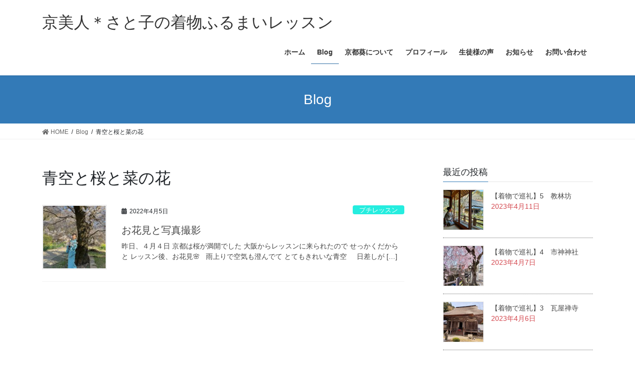

--- FILE ---
content_type: text/html; charset=UTF-8
request_url: http://shigusa.kyotoaoi.net/tag/%E9%9D%92%E7%A9%BA%E3%81%A8%E6%A1%9C%E3%81%A8%E8%8F%9C%E3%81%AE%E8%8A%B1/
body_size: 13119
content:
<!DOCTYPE html>
<html lang="ja">
<head>
<meta charset="utf-8">
<meta http-equiv="X-UA-Compatible" content="IE=edge">
<meta name="viewport" content="width=device-width, initial-scale=1">
<title>青空と桜と菜の花 | 京美人＊さと子の着物ふるまいレッスン</title>
<meta name='robots' content='max-image-preview:large' />
<link rel="alternate" type="application/rss+xml" title="京美人＊さと子の着物ふるまいレッスン &raquo; フィード" href="http://shigusa.kyotoaoi.net/feed/" />
<link rel="alternate" type="application/rss+xml" title="京美人＊さと子の着物ふるまいレッスン &raquo; コメントフィード" href="http://shigusa.kyotoaoi.net/comments/feed/" />
<link rel="alternate" type="application/rss+xml" title="京美人＊さと子の着物ふるまいレッスン &raquo; 青空と桜と菜の花 タグのフィード" href="http://shigusa.kyotoaoi.net/tag/%e9%9d%92%e7%a9%ba%e3%81%a8%e6%a1%9c%e3%81%a8%e8%8f%9c%e3%81%ae%e8%8a%b1/feed/" />
<meta name="description" content="青空と桜と菜の花 について 京美人＊さと子の着物ふるまいレッスン 身体の芯から整えて美しいふるまいを" /><style id='wp-img-auto-sizes-contain-inline-css' type='text/css'>
img:is([sizes=auto i],[sizes^="auto," i]){contain-intrinsic-size:3000px 1500px}
/*# sourceURL=wp-img-auto-sizes-contain-inline-css */
</style>
<link rel='stylesheet' id='vkExUnit_common_style-css' href='http://shigusa.kyotoaoi.net/wp-content/plugins/vk-all-in-one-expansion-unit/assets/css/vkExUnit_style.css?ver=9.37.0.0' type='text/css' media='all' />
<style id='vkExUnit_common_style-inline-css' type='text/css'>
:root {--ver_page_top_button_url:url(http://shigusa.kyotoaoi.net/wp-content/plugins/vk-all-in-one-expansion-unit/assets/images/to-top-btn-icon.svg);}@font-face {font-weight: normal;font-style: normal;font-family: "vk_sns";src: url("http://shigusa.kyotoaoi.net/wp-content/plugins/vk-all-in-one-expansion-unit/inc/sns/icons/fonts/vk_sns.eot?-bq20cj");src: url("http://shigusa.kyotoaoi.net/wp-content/plugins/vk-all-in-one-expansion-unit/inc/sns/icons/fonts/vk_sns.eot?#iefix-bq20cj") format("embedded-opentype"),url("http://shigusa.kyotoaoi.net/wp-content/plugins/vk-all-in-one-expansion-unit/inc/sns/icons/fonts/vk_sns.woff?-bq20cj") format("woff"),url("http://shigusa.kyotoaoi.net/wp-content/plugins/vk-all-in-one-expansion-unit/inc/sns/icons/fonts/vk_sns.ttf?-bq20cj") format("truetype"),url("http://shigusa.kyotoaoi.net/wp-content/plugins/vk-all-in-one-expansion-unit/inc/sns/icons/fonts/vk_sns.svg?-bq20cj#vk_sns") format("svg");}
/*# sourceURL=vkExUnit_common_style-inline-css */
</style>
<style id='wp-emoji-styles-inline-css' type='text/css'>

	img.wp-smiley, img.emoji {
		display: inline !important;
		border: none !important;
		box-shadow: none !important;
		height: 1em !important;
		width: 1em !important;
		margin: 0 0.07em !important;
		vertical-align: -0.1em !important;
		background: none !important;
		padding: 0 !important;
	}
/*# sourceURL=wp-emoji-styles-inline-css */
</style>
<style id='wp-block-library-inline-css' type='text/css'>
:root{--wp-block-synced-color:#7a00df;--wp-block-synced-color--rgb:122,0,223;--wp-bound-block-color:var(--wp-block-synced-color);--wp-editor-canvas-background:#ddd;--wp-admin-theme-color:#007cba;--wp-admin-theme-color--rgb:0,124,186;--wp-admin-theme-color-darker-10:#006ba1;--wp-admin-theme-color-darker-10--rgb:0,107,160.5;--wp-admin-theme-color-darker-20:#005a87;--wp-admin-theme-color-darker-20--rgb:0,90,135;--wp-admin-border-width-focus:2px}@media (min-resolution:192dpi){:root{--wp-admin-border-width-focus:1.5px}}.wp-element-button{cursor:pointer}:root .has-very-light-gray-background-color{background-color:#eee}:root .has-very-dark-gray-background-color{background-color:#313131}:root .has-very-light-gray-color{color:#eee}:root .has-very-dark-gray-color{color:#313131}:root .has-vivid-green-cyan-to-vivid-cyan-blue-gradient-background{background:linear-gradient(135deg,#00d084,#0693e3)}:root .has-purple-crush-gradient-background{background:linear-gradient(135deg,#34e2e4,#4721fb 50%,#ab1dfe)}:root .has-hazy-dawn-gradient-background{background:linear-gradient(135deg,#faaca8,#dad0ec)}:root .has-subdued-olive-gradient-background{background:linear-gradient(135deg,#fafae1,#67a671)}:root .has-atomic-cream-gradient-background{background:linear-gradient(135deg,#fdd79a,#004a59)}:root .has-nightshade-gradient-background{background:linear-gradient(135deg,#330968,#31cdcf)}:root .has-midnight-gradient-background{background:linear-gradient(135deg,#020381,#2874fc)}:root{--wp--preset--font-size--normal:16px;--wp--preset--font-size--huge:42px}.has-regular-font-size{font-size:1em}.has-larger-font-size{font-size:2.625em}.has-normal-font-size{font-size:var(--wp--preset--font-size--normal)}.has-huge-font-size{font-size:var(--wp--preset--font-size--huge)}.has-text-align-center{text-align:center}.has-text-align-left{text-align:left}.has-text-align-right{text-align:right}.has-fit-text{white-space:nowrap!important}#end-resizable-editor-section{display:none}.aligncenter{clear:both}.items-justified-left{justify-content:flex-start}.items-justified-center{justify-content:center}.items-justified-right{justify-content:flex-end}.items-justified-space-between{justify-content:space-between}.screen-reader-text{border:0;clip-path:inset(50%);height:1px;margin:-1px;overflow:hidden;padding:0;position:absolute;width:1px;word-wrap:normal!important}.screen-reader-text:focus{background-color:#ddd;clip-path:none;color:#444;display:block;font-size:1em;height:auto;left:5px;line-height:normal;padding:15px 23px 14px;text-decoration:none;top:5px;width:auto;z-index:100000}html :where(.has-border-color){border-style:solid}html :where([style*=border-top-color]){border-top-style:solid}html :where([style*=border-right-color]){border-right-style:solid}html :where([style*=border-bottom-color]){border-bottom-style:solid}html :where([style*=border-left-color]){border-left-style:solid}html :where([style*=border-width]){border-style:solid}html :where([style*=border-top-width]){border-top-style:solid}html :where([style*=border-right-width]){border-right-style:solid}html :where([style*=border-bottom-width]){border-bottom-style:solid}html :where([style*=border-left-width]){border-left-style:solid}html :where(img[class*=wp-image-]){height:auto;max-width:100%}:where(figure){margin:0 0 1em}html :where(.is-position-sticky){--wp-admin--admin-bar--position-offset:var(--wp-admin--admin-bar--height,0px)}@media screen and (max-width:600px){html :where(.is-position-sticky){--wp-admin--admin-bar--position-offset:0px}}

/*# sourceURL=wp-block-library-inline-css */
</style><style id='global-styles-inline-css' type='text/css'>
:root{--wp--preset--aspect-ratio--square: 1;--wp--preset--aspect-ratio--4-3: 4/3;--wp--preset--aspect-ratio--3-4: 3/4;--wp--preset--aspect-ratio--3-2: 3/2;--wp--preset--aspect-ratio--2-3: 2/3;--wp--preset--aspect-ratio--16-9: 16/9;--wp--preset--aspect-ratio--9-16: 9/16;--wp--preset--color--black: #000000;--wp--preset--color--cyan-bluish-gray: #abb8c3;--wp--preset--color--white: #ffffff;--wp--preset--color--pale-pink: #f78da7;--wp--preset--color--vivid-red: #cf2e2e;--wp--preset--color--luminous-vivid-orange: #ff6900;--wp--preset--color--luminous-vivid-amber: #fcb900;--wp--preset--color--light-green-cyan: #7bdcb5;--wp--preset--color--vivid-green-cyan: #00d084;--wp--preset--color--pale-cyan-blue: #8ed1fc;--wp--preset--color--vivid-cyan-blue: #0693e3;--wp--preset--color--vivid-purple: #9b51e0;--wp--preset--gradient--vivid-cyan-blue-to-vivid-purple: linear-gradient(135deg,rgb(6,147,227) 0%,rgb(155,81,224) 100%);--wp--preset--gradient--light-green-cyan-to-vivid-green-cyan: linear-gradient(135deg,rgb(122,220,180) 0%,rgb(0,208,130) 100%);--wp--preset--gradient--luminous-vivid-amber-to-luminous-vivid-orange: linear-gradient(135deg,rgb(252,185,0) 0%,rgb(255,105,0) 100%);--wp--preset--gradient--luminous-vivid-orange-to-vivid-red: linear-gradient(135deg,rgb(255,105,0) 0%,rgb(207,46,46) 100%);--wp--preset--gradient--very-light-gray-to-cyan-bluish-gray: linear-gradient(135deg,rgb(238,238,238) 0%,rgb(169,184,195) 100%);--wp--preset--gradient--cool-to-warm-spectrum: linear-gradient(135deg,rgb(74,234,220) 0%,rgb(151,120,209) 20%,rgb(207,42,186) 40%,rgb(238,44,130) 60%,rgb(251,105,98) 80%,rgb(254,248,76) 100%);--wp--preset--gradient--blush-light-purple: linear-gradient(135deg,rgb(255,206,236) 0%,rgb(152,150,240) 100%);--wp--preset--gradient--blush-bordeaux: linear-gradient(135deg,rgb(254,205,165) 0%,rgb(254,45,45) 50%,rgb(107,0,62) 100%);--wp--preset--gradient--luminous-dusk: linear-gradient(135deg,rgb(255,203,112) 0%,rgb(199,81,192) 50%,rgb(65,88,208) 100%);--wp--preset--gradient--pale-ocean: linear-gradient(135deg,rgb(255,245,203) 0%,rgb(182,227,212) 50%,rgb(51,167,181) 100%);--wp--preset--gradient--electric-grass: linear-gradient(135deg,rgb(202,248,128) 0%,rgb(113,206,126) 100%);--wp--preset--gradient--midnight: linear-gradient(135deg,rgb(2,3,129) 0%,rgb(40,116,252) 100%);--wp--preset--font-size--small: 13px;--wp--preset--font-size--medium: 20px;--wp--preset--font-size--large: 36px;--wp--preset--font-size--x-large: 42px;--wp--preset--spacing--20: 0.44rem;--wp--preset--spacing--30: 0.67rem;--wp--preset--spacing--40: 1rem;--wp--preset--spacing--50: 1.5rem;--wp--preset--spacing--60: 2.25rem;--wp--preset--spacing--70: 3.38rem;--wp--preset--spacing--80: 5.06rem;--wp--preset--shadow--natural: 6px 6px 9px rgba(0, 0, 0, 0.2);--wp--preset--shadow--deep: 12px 12px 50px rgba(0, 0, 0, 0.4);--wp--preset--shadow--sharp: 6px 6px 0px rgba(0, 0, 0, 0.2);--wp--preset--shadow--outlined: 6px 6px 0px -3px rgb(255, 255, 255), 6px 6px rgb(0, 0, 0);--wp--preset--shadow--crisp: 6px 6px 0px rgb(0, 0, 0);}:where(.is-layout-flex){gap: 0.5em;}:where(.is-layout-grid){gap: 0.5em;}body .is-layout-flex{display: flex;}.is-layout-flex{flex-wrap: wrap;align-items: center;}.is-layout-flex > :is(*, div){margin: 0;}body .is-layout-grid{display: grid;}.is-layout-grid > :is(*, div){margin: 0;}:where(.wp-block-columns.is-layout-flex){gap: 2em;}:where(.wp-block-columns.is-layout-grid){gap: 2em;}:where(.wp-block-post-template.is-layout-flex){gap: 1.25em;}:where(.wp-block-post-template.is-layout-grid){gap: 1.25em;}.has-black-color{color: var(--wp--preset--color--black) !important;}.has-cyan-bluish-gray-color{color: var(--wp--preset--color--cyan-bluish-gray) !important;}.has-white-color{color: var(--wp--preset--color--white) !important;}.has-pale-pink-color{color: var(--wp--preset--color--pale-pink) !important;}.has-vivid-red-color{color: var(--wp--preset--color--vivid-red) !important;}.has-luminous-vivid-orange-color{color: var(--wp--preset--color--luminous-vivid-orange) !important;}.has-luminous-vivid-amber-color{color: var(--wp--preset--color--luminous-vivid-amber) !important;}.has-light-green-cyan-color{color: var(--wp--preset--color--light-green-cyan) !important;}.has-vivid-green-cyan-color{color: var(--wp--preset--color--vivid-green-cyan) !important;}.has-pale-cyan-blue-color{color: var(--wp--preset--color--pale-cyan-blue) !important;}.has-vivid-cyan-blue-color{color: var(--wp--preset--color--vivid-cyan-blue) !important;}.has-vivid-purple-color{color: var(--wp--preset--color--vivid-purple) !important;}.has-black-background-color{background-color: var(--wp--preset--color--black) !important;}.has-cyan-bluish-gray-background-color{background-color: var(--wp--preset--color--cyan-bluish-gray) !important;}.has-white-background-color{background-color: var(--wp--preset--color--white) !important;}.has-pale-pink-background-color{background-color: var(--wp--preset--color--pale-pink) !important;}.has-vivid-red-background-color{background-color: var(--wp--preset--color--vivid-red) !important;}.has-luminous-vivid-orange-background-color{background-color: var(--wp--preset--color--luminous-vivid-orange) !important;}.has-luminous-vivid-amber-background-color{background-color: var(--wp--preset--color--luminous-vivid-amber) !important;}.has-light-green-cyan-background-color{background-color: var(--wp--preset--color--light-green-cyan) !important;}.has-vivid-green-cyan-background-color{background-color: var(--wp--preset--color--vivid-green-cyan) !important;}.has-pale-cyan-blue-background-color{background-color: var(--wp--preset--color--pale-cyan-blue) !important;}.has-vivid-cyan-blue-background-color{background-color: var(--wp--preset--color--vivid-cyan-blue) !important;}.has-vivid-purple-background-color{background-color: var(--wp--preset--color--vivid-purple) !important;}.has-black-border-color{border-color: var(--wp--preset--color--black) !important;}.has-cyan-bluish-gray-border-color{border-color: var(--wp--preset--color--cyan-bluish-gray) !important;}.has-white-border-color{border-color: var(--wp--preset--color--white) !important;}.has-pale-pink-border-color{border-color: var(--wp--preset--color--pale-pink) !important;}.has-vivid-red-border-color{border-color: var(--wp--preset--color--vivid-red) !important;}.has-luminous-vivid-orange-border-color{border-color: var(--wp--preset--color--luminous-vivid-orange) !important;}.has-luminous-vivid-amber-border-color{border-color: var(--wp--preset--color--luminous-vivid-amber) !important;}.has-light-green-cyan-border-color{border-color: var(--wp--preset--color--light-green-cyan) !important;}.has-vivid-green-cyan-border-color{border-color: var(--wp--preset--color--vivid-green-cyan) !important;}.has-pale-cyan-blue-border-color{border-color: var(--wp--preset--color--pale-cyan-blue) !important;}.has-vivid-cyan-blue-border-color{border-color: var(--wp--preset--color--vivid-cyan-blue) !important;}.has-vivid-purple-border-color{border-color: var(--wp--preset--color--vivid-purple) !important;}.has-vivid-cyan-blue-to-vivid-purple-gradient-background{background: var(--wp--preset--gradient--vivid-cyan-blue-to-vivid-purple) !important;}.has-light-green-cyan-to-vivid-green-cyan-gradient-background{background: var(--wp--preset--gradient--light-green-cyan-to-vivid-green-cyan) !important;}.has-luminous-vivid-amber-to-luminous-vivid-orange-gradient-background{background: var(--wp--preset--gradient--luminous-vivid-amber-to-luminous-vivid-orange) !important;}.has-luminous-vivid-orange-to-vivid-red-gradient-background{background: var(--wp--preset--gradient--luminous-vivid-orange-to-vivid-red) !important;}.has-very-light-gray-to-cyan-bluish-gray-gradient-background{background: var(--wp--preset--gradient--very-light-gray-to-cyan-bluish-gray) !important;}.has-cool-to-warm-spectrum-gradient-background{background: var(--wp--preset--gradient--cool-to-warm-spectrum) !important;}.has-blush-light-purple-gradient-background{background: var(--wp--preset--gradient--blush-light-purple) !important;}.has-blush-bordeaux-gradient-background{background: var(--wp--preset--gradient--blush-bordeaux) !important;}.has-luminous-dusk-gradient-background{background: var(--wp--preset--gradient--luminous-dusk) !important;}.has-pale-ocean-gradient-background{background: var(--wp--preset--gradient--pale-ocean) !important;}.has-electric-grass-gradient-background{background: var(--wp--preset--gradient--electric-grass) !important;}.has-midnight-gradient-background{background: var(--wp--preset--gradient--midnight) !important;}.has-small-font-size{font-size: var(--wp--preset--font-size--small) !important;}.has-medium-font-size{font-size: var(--wp--preset--font-size--medium) !important;}.has-large-font-size{font-size: var(--wp--preset--font-size--large) !important;}.has-x-large-font-size{font-size: var(--wp--preset--font-size--x-large) !important;}
/*# sourceURL=global-styles-inline-css */
</style>

<style id='classic-theme-styles-inline-css' type='text/css'>
/*! This file is auto-generated */
.wp-block-button__link{color:#fff;background-color:#32373c;border-radius:9999px;box-shadow:none;text-decoration:none;padding:calc(.667em + 2px) calc(1.333em + 2px);font-size:1.125em}.wp-block-file__button{background:#32373c;color:#fff;text-decoration:none}
/*# sourceURL=/wp-includes/css/classic-themes.min.css */
</style>
<link rel='stylesheet' id='bootstrap-4-style-css' href='http://shigusa.kyotoaoi.net/wp-content/themes/lightning/library/bootstrap-4/css/bootstrap.min.css?ver=4.5.0' type='text/css' media='all' />
<link rel='stylesheet' id='lightning-common-style-css' href='http://shigusa.kyotoaoi.net/wp-content/themes/lightning/assets/css/common.css?ver=13.5.4' type='text/css' media='all' />
<style id='lightning-common-style-inline-css' type='text/css'>
/* vk-mobile-nav */:root {--vk-mobile-nav-menu-btn-bg-src: url("http://shigusa.kyotoaoi.net/wp-content/themes/lightning/inc/vk-mobile-nav/package//images/vk-menu-btn-black.svg");--vk-mobile-nav-menu-btn-close-bg-src: url("http://shigusa.kyotoaoi.net/wp-content/themes/lightning/inc/vk-mobile-nav/package//images/vk-menu-close-black.svg");--vk-menu-acc-icon-open-black-bg-src: url("http://shigusa.kyotoaoi.net/wp-content/themes/lightning/inc/vk-mobile-nav/package//images/vk-menu-acc-icon-open-black.svg");--vk-menu-acc-icon-open-white-bg-src: url("http://shigusa.kyotoaoi.net/wp-content/themes/lightning/inc/vk-mobile-nav/package//images/vk-menu-acc-icon-open-white.svg");--vk-menu-acc-icon-close-black-bg-src: url("http://shigusa.kyotoaoi.net/wp-content/themes/lightning/inc/vk-mobile-nav/package//images/vk-menu-close-black.svg");--vk-menu-acc-icon-close-white-bg-src: url("http://shigusa.kyotoaoi.net/wp-content/themes/lightning/inc/vk-mobile-nav/package//images/vk-menu-close-white.svg");}
/*# sourceURL=lightning-common-style-inline-css */
</style>
<link rel='stylesheet' id='lightning-design-style-css' href='http://shigusa.kyotoaoi.net/wp-content/themes/lightning/design-skin/origin2/css/style.css?ver=13.5.4' type='text/css' media='all' />
<style id='lightning-design-style-inline-css' type='text/css'>
a { color:#337ab7; }
.tagcloud a:before { font-family: "Font Awesome 5 Free";content: "\f02b";font-weight: bold; }
.media .media-body .media-heading a:hover { color:; }@media (min-width: 768px){.gMenu > li:before,.gMenu > li.menu-item-has-children::after { border-bottom-color: }.gMenu li li { background-color: }.gMenu li li a:hover { background-color:; }} /* @media (min-width: 768px) */.page-header { background-color:; }h2,.mainSection-title { border-top-color:; }h3:after,.subSection-title:after { border-bottom-color:; }ul.page-numbers li span.page-numbers.current,.page-link dl .post-page-numbers.current { background-color:; }.pager li > a { border-color:;color:;}.pager li > a:hover { background-color:;color:#fff;}.siteFooter { border-top-color:; }dt { border-left-color:; }:root {--g_nav_main_acc_icon_open_url:url(http://shigusa.kyotoaoi.net/wp-content/themes/lightning/inc/vk-mobile-nav/package/images/vk-menu-acc-icon-open-black.svg);--g_nav_main_acc_icon_close_url: url(http://shigusa.kyotoaoi.net/wp-content/themes/lightning/inc/vk-mobile-nav/package/images/vk-menu-close-black.svg);--g_nav_sub_acc_icon_open_url: url(http://shigusa.kyotoaoi.net/wp-content/themes/lightning/inc/vk-mobile-nav/package/images/vk-menu-acc-icon-open-white.svg);--g_nav_sub_acc_icon_close_url: url(http://shigusa.kyotoaoi.net/wp-content/themes/lightning/inc/vk-mobile-nav/package/images/vk-menu-close-white.svg);}
/*# sourceURL=lightning-design-style-inline-css */
</style>
<link rel='stylesheet' id='vk-blocks-build-css-css' href='http://shigusa.kyotoaoi.net/wp-content/plugins/vk-all-in-one-expansion-unit/inc/vk-blocks/package/build/block-build.css?ver=0.38.6' type='text/css' media='all' />
<link rel='stylesheet' id='lightning-theme-style-css' href='http://shigusa.kyotoaoi.net/wp-content/themes/lightning/style.css?ver=13.5.4' type='text/css' media='all' />
<style id='lightning-theme-style-inline-css' type='text/css'>

			.prBlock_icon_outer { border:1px solid #337ab7; }
			.prBlock_icon { color:#337ab7; }
		
/*# sourceURL=lightning-theme-style-inline-css */
</style>
<link rel='stylesheet' id='vk-font-awesome-css' href='http://shigusa.kyotoaoi.net/wp-content/themes/lightning/inc/font-awesome/package/versions/5/css/all.min.css?ver=5.13.0' type='text/css' media='all' />
            <style type="text/css">
                .scrollup-button {
                    display: none;
                    position: fixed;
                    z-index: 1000;
                    padding: 8px;
                    cursor: pointer;
                    bottom: 20px;
                    right: 20px;
                    background-color: #494949;
                    border-radius: 0;
                    -webkit-animation: display 0.5s;
                    animation: display 0.5s;
                }

                .scrollup-button .scrollup-svg-icon {
                    display: block;
                    overflow: hidden;
                    fill: #ac42b2;
                }

                .scrollup-button:hover {
                    background-color: #494949;
                }

                .scrollup-button:hover .scrollup-svg-icon {
                    fill: #ffffff;
                }
            </style>
			<script type="text/javascript" src="http://shigusa.kyotoaoi.net/wp-includes/js/jquery/jquery.min.js?ver=3.7.1" id="jquery-core-js"></script>
<script type="text/javascript" src="http://shigusa.kyotoaoi.net/wp-includes/js/jquery/jquery-migrate.min.js?ver=3.4.1" id="jquery-migrate-js"></script>
<link rel="https://api.w.org/" href="http://shigusa.kyotoaoi.net/wp-json/" /><link rel="alternate" title="JSON" type="application/json" href="http://shigusa.kyotoaoi.net/wp-json/wp/v2/tags/2419" /><link rel="EditURI" type="application/rsd+xml" title="RSD" href="http://shigusa.kyotoaoi.net/xmlrpc.php?rsd" />
<meta name="generator" content="WordPress 6.9" />
    <script type="text/javascript">
    (function(){
            var t = function(){
                window._pt_sp_2 = [];
                _pt_sp_2.push('setAccount,73e34168');
                var _protocol = (("https:" == document.location.protocol) ? " https://" : " http://");
                (function() {
                    var atag = document.createElement('script'); atag.type = 'text/javascript'; atag.async = true;
                    atag.src = _protocol + 'js.ptengine.com/pta.js';
                    var stag = document.createElement('script'); stag.type = 'text/javascript'; stag.async = true;
                    stag.src = _protocol + 'js.ptengine.com/pts.js';
                    var s = document.getElementsByTagName('script')[0]; 
                    s.parentNode.insertBefore(atag, s);s.parentNode.insertBefore(stag, s);
                })();
            }
            if(window.attachEvent){
                window.attachEvent("onload",t);
            }else if(window.addEventListener){
                window.addEventListener("load",t,false);
            }else{
                t();
            }
        })();
    </script>
<style id="lightning-color-custom-for-plugins" type="text/css">/* ltg theme common */.color_key_bg,.color_key_bg_hover:hover{background-color: #337ab7;}.color_key_txt,.color_key_txt_hover:hover{color: #337ab7;}.color_key_border,.color_key_border_hover:hover{border-color: #337ab7;}.color_key_dark_bg,.color_key_dark_bg_hover:hover{background-color: #2e6da4;}.color_key_dark_txt,.color_key_dark_txt_hover:hover{color: #2e6da4;}.color_key_dark_border,.color_key_dark_border_hover:hover{border-color: #2e6da4;}</style><!-- [ VK All in One Expansion Unit OGP ] -->
<meta property="og:site_name" content="京美人＊さと子の着物ふるまいレッスン" />
<meta property="og:url" content="http://shigusa.kyotoaoi.net/04/05/hoge-142/" />
<meta property="og:title" content="青空と桜と菜の花 | 京美人＊さと子の着物ふるまいレッスン" />
<meta property="og:description" content="青空と桜と菜の花 について 京美人＊さと子の着物ふるまいレッスン 身体の芯から整えて美しいふるまいを" />
<meta property="og:type" content="article" />
<!-- [ / VK All in One Expansion Unit OGP ] -->
<!-- [ VK All in One Expansion Unit twitter card ] -->
<meta name="twitter:card" content="summary_large_image">
<meta name="twitter:description" content="青空と桜と菜の花 について 京美人＊さと子の着物ふるまいレッスン 身体の芯から整えて美しいふるまいを">
<meta name="twitter:title" content="青空と桜と菜の花 | 京美人＊さと子の着物ふるまいレッスン">
<meta name="twitter:url" content="http://shigusa.kyotoaoi.net/04/05/hoge-142/">
	<meta name="twitter:domain" content="shigusa.kyotoaoi.net">
	<!-- [ / VK All in One Expansion Unit twitter card ] -->
	
</head>
<body class="archive tag tag-2419 wp-theme-lightning post-type-post sidebar-fix sidebar-fix-priority-top bootstrap4 device-pc fa_v5_css">
<a class="skip-link screen-reader-text" href="#main">コンテンツへスキップ</a>
<a class="skip-link screen-reader-text" href="#vk-mobile-nav">ナビゲーションに移動</a>
<header class="siteHeader">
		<div class="container siteHeadContainer">
		<div class="navbar-header">
						<p class="navbar-brand siteHeader_logo">
			<a href="http://shigusa.kyotoaoi.net/">
				<span>京美人＊さと子の着物ふるまいレッスン</span>
			</a>
			</p>
								</div>

		<div id="gMenu_outer" class="gMenu_outer"><nav class="menu-%e3%83%98%e3%83%83%e3%83%80%e3%83%bc-container"><ul id="menu-%e3%83%98%e3%83%83%e3%83%80%e3%83%bc" class="menu gMenu vk-menu-acc"><li id="menu-item-4681" class="menu-item menu-item-type-custom menu-item-object-custom menu-item-home"><a href="http://shigusa.kyotoaoi.net/"><strong class="gMenu_name">ホーム</strong></a></li>
<li id="menu-item-4665" class="menu-item menu-item-type-post_type menu-item-object-page current_page_parent current-menu-ancestor"><a href="http://shigusa.kyotoaoi.net/blog/"><strong class="gMenu_name">Blog</strong></a></li>
<li id="menu-item-4660" class="menu-item menu-item-type-post_type menu-item-object-page"><a href="http://shigusa.kyotoaoi.net/%e3%81%97%e3%81%90%e3%81%95%e7%be%8e%e4%ba%ba%e4%ba%ac%e9%83%bd%e8%91%b5%e3%81%ab%e3%81%a4%e3%81%84%e3%81%a6/"><strong class="gMenu_name">京都葵について</strong></a></li>
<li id="menu-item-4659" class="menu-item menu-item-type-post_type menu-item-object-page"><a href="http://shigusa.kyotoaoi.net/%e8%ac%9b%e5%b8%ab%e3%83%97%e3%83%ad%e3%83%95%e3%82%a3%e3%83%bc%e3%83%ab/"><strong class="gMenu_name">プロフィール</strong></a></li>
<li id="menu-item-4657" class="menu-item menu-item-type-post_type menu-item-object-page"><a href="http://shigusa.kyotoaoi.net/%e7%94%9f%e5%be%92%e6%a7%98%e3%81%ae%e5%a3%b0/"><strong class="gMenu_name">生徒様の声</strong></a></li>
<li id="menu-item-4658" class="menu-item menu-item-type-post_type menu-item-object-page"><a href="http://shigusa.kyotoaoi.net/%e3%81%8a%e7%9f%a5%e3%82%89%e3%81%9b/"><strong class="gMenu_name">お知らせ</strong></a></li>
<li id="menu-item-4661" class="menu-item menu-item-type-post_type menu-item-object-page"><a href="http://shigusa.kyotoaoi.net/%e3%81%8a%e5%95%8f%e3%81%84%e5%90%88%e3%82%8f%e3%81%9b/"><strong class="gMenu_name">お問い合わせ</strong></a></li>
</ul></nav></div>	</div>
	</header>

<div class="section page-header"><div class="container"><div class="row"><div class="col-md-12">
<div class="page-header_pageTitle">
Blog</div>
</div></div></div></div><!-- [ /.page-header ] -->


<!-- [ .breadSection ] --><div class="section breadSection"><div class="container"><div class="row"><ol class="breadcrumb" itemtype="http://schema.org/BreadcrumbList"><li id="panHome" itemprop="itemListElement" itemscope itemtype="http://schema.org/ListItem"><a itemprop="item" href="http://shigusa.kyotoaoi.net/"><span itemprop="name"><i class="fa fa-home"></i> HOME</span></a></li><li itemprop="itemListElement" itemscope itemtype="http://schema.org/ListItem"><a itemprop="item" href="http://shigusa.kyotoaoi.net/blog/"><span itemprop="name">Blog</span></a></li><li><span>青空と桜と菜の花</span></li></ol></div></div></div><!-- [ /.breadSection ] -->

<div class="section siteContent">
<div class="container">
<div class="row">
<div class="col mainSection mainSection-col-two baseSection vk_posts-mainSection" id="main" role="main">

	<header class="archive-header"><h1 class="archive-header_title">青空と桜と菜の花</h1></header>
<div class="postList">


	
		<article class="media">
<div id="post-6416" class="post-6416 post type-post status-publish format-standard has-post-thumbnail hentry category-petitlesson tag-528 tag-2417 tag-2418 tag-11 tag-421 tag-2421 tag-2423 tag-2422 tag-1787 tag-2234 tag-2280 tag-2420 tag-2419">
		<div class="media-left postList_thumbnail">
		<a href="http://shigusa.kyotoaoi.net/04/05/hoge-142/">
		<img width="150" height="150" src="http://shigusa.kyotoaoi.net/wp-content/uploads/2022/04/IMG_0877-150x150.jpg" class="media-object wp-post-image" alt="" decoding="async" />		</a>
	</div>
		<div class="media-body">
		<div class="entry-meta">


<span class="published entry-meta_items">2022年4月5日</span>

<span class="entry-meta_items entry-meta_updated">/ 最終更新日時 : <span class="updated">2022年4月7日</span></span>


	
	<span class="vcard author entry-meta_items entry-meta_items_author"><span class="fn">kimonolove</span></span>



<span class="entry-meta_items entry-meta_items_term"><a href="http://shigusa.kyotoaoi.net/category/%e3%81%97%e3%81%aa%e3%82%84%e3%81%8b%e3%81%aa%e8%ba%ab%e4%bd%93%e4%bd%9c%e3%82%8a/petitlesson/" class="btn btn-xs btn-primary entry-meta_items_term_button" style="background-color:#25eddf;border:none;">プチレッスン</a></span>
</div>
		<h1 class="media-heading entry-title"><a href="http://shigusa.kyotoaoi.net/04/05/hoge-142/">お花見と写真撮影</a></h1>
		<a href="http://shigusa.kyotoaoi.net/04/05/hoge-142/" class="media-body_excerpt"><p>昨日、４月４日 京都は桜が満開でした 大阪からレッスンに来られたので せっかくだからと レッスン後、お花見&#x1f338; &nbsp; 雨上りで空気も澄んでて とてもきれいな青空 &nbsp; &nbsp; 日差しが [&hellip;]</p>
</a>
	</div>
</div>
</article>

	
	
	
</div><!-- [ /.postList ] -->

</div><!-- [ /.mainSection ] -->

	<div class="col subSection sideSection sideSection-col-two baseSection">
	<aside class="widget widget_vkexunit_post_list" id="vkexunit_post_list-2"><div class="veu_postList pt_0"><h1 class="widget-title subSection-title">最近の投稿</h1><div class="postList postList_miniThumb"><div class="postList_item" id="post-6826">
				<div class="postList_thumbnail">
		<a href="http://shigusa.kyotoaoi.net/04/11/hoge-185/">
			<img width="150" height="150" src="http://shigusa.kyotoaoi.net/wp-content/uploads/2023/04/IMG20230402151139-150x150.jpg" class="attachment-thumbnail size-thumbnail wp-post-image" alt="" decoding="async" loading="lazy" />		</a>
		</div><!-- [ /.postList_thumbnail ] -->
		<div class="postList_body">
		<div class="postList_title entry-title"><a href="http://shigusa.kyotoaoi.net/04/11/hoge-185/">【着物で巡礼】5　教林坊</a></div><div class="published postList_date postList_meta_items">2023年4月11日</div>	</div><!-- [ /.postList_body ] -->
</div>
		<div class="postList_item" id="post-6816">
				<div class="postList_thumbnail">
		<a href="http://shigusa.kyotoaoi.net/04/07/hoge-184/">
			<img width="150" height="150" src="http://shigusa.kyotoaoi.net/wp-content/uploads/2023/04/IMG20230402135104-150x150.jpg" class="attachment-thumbnail size-thumbnail wp-post-image" alt="" decoding="async" loading="lazy" />		</a>
		</div><!-- [ /.postList_thumbnail ] -->
		<div class="postList_body">
		<div class="postList_title entry-title"><a href="http://shigusa.kyotoaoi.net/04/07/hoge-184/">【着物で巡礼】4　市神神社</a></div><div class="published postList_date postList_meta_items">2023年4月7日</div>	</div><!-- [ /.postList_body ] -->
</div>
		<div class="postList_item" id="post-6801">
				<div class="postList_thumbnail">
		<a href="http://shigusa.kyotoaoi.net/04/06/hoge-183/">
			<img width="150" height="150" src="http://shigusa.kyotoaoi.net/wp-content/uploads/2023/04/IMG20230402132910-150x150.jpg" class="attachment-thumbnail size-thumbnail wp-post-image" alt="" decoding="async" loading="lazy" />		</a>
		</div><!-- [ /.postList_thumbnail ] -->
		<div class="postList_body">
		<div class="postList_title entry-title"><a href="http://shigusa.kyotoaoi.net/04/06/hoge-183/">【着物で巡礼】3　瓦屋禅寺</a></div><div class="published postList_date postList_meta_items">2023年4月6日</div>	</div><!-- [ /.postList_body ] -->
</div>
		</div></div></aside><aside class="widget widget_categories" id="categories-6"><h1 class="widget-title subSection-title">カテゴリー</h1>
			<ul>
					<li class="cat-item cat-item-84"><a href="http://shigusa.kyotoaoi.net/category/lovely/">お気に入り</a>
</li>
	<li class="cat-item cat-item-62"><a href="http://shigusa.kyotoaoi.net/category/%e3%81%97%e3%81%90%e3%81%95%e3%83%96%e3%83%ad%e3%82%b0/">しぐさブログ</a>
</li>
	<li class="cat-item cat-item-2277"><a href="http://shigusa.kyotoaoi.net/category/%e3%81%97%e3%81%aa%e3%82%84%e3%81%8b%e3%81%aa%e8%ba%ab%e4%bd%93%e4%bd%9c%e3%82%8a/">しなやかな身体作り</a>
</li>
	<li class="cat-item cat-item-2278"><a href="http://shigusa.kyotoaoi.net/category/%e3%81%b5%e3%82%8b%e3%81%be%e3%81%84%e3%83%ac%e3%83%83%e3%82%b9%e3%83%b3/">ふるまいレッスン</a>
</li>
	<li class="cat-item cat-item-56"><a href="http://shigusa.kyotoaoi.net/category/%e3%81%97%e3%81%90%e3%81%95%e3%83%96%e3%83%ad%e3%82%b0/event/">イベント</a>
</li>
	<li class="cat-item cat-item-634"><a href="http://shigusa.kyotoaoi.net/category/lovely/%e3%82%ab%e3%83%ab%e3%83%88%e3%83%8a%e3%83%bc%e3%82%b8%e3%83%a5/">カルトナージュ</a>
</li>
	<li class="cat-item cat-item-1955"><a href="http://shigusa.kyotoaoi.net/category/%e3%81%97%e3%81%aa%e3%82%84%e3%81%8b%e3%81%aa%e8%ba%ab%e4%bd%93%e4%bd%9c%e3%82%8a/petitlesson/">プチレッスン</a>
</li>
	<li class="cat-item cat-item-83"><a href="http://shigusa.kyotoaoi.net/category/%e3%81%b5%e3%82%8b%e3%81%be%e3%81%84%e3%83%ac%e3%83%83%e3%82%b9%e3%83%b3/announcement/">レッスンお知らせ</a>
</li>
	<li class="cat-item cat-item-2113"><a href="http://shigusa.kyotoaoi.net/category/%e3%81%b5%e3%82%8b%e3%81%be%e3%81%84%e3%83%ac%e3%83%83%e3%82%b9%e3%83%b3/%e3%83%ac%e3%83%83%e3%82%b9%e3%83%b3%e3%83%ac%e3%83%9d%e3%83%bc%e3%83%88/">レッスンレポート</a>
</li>
	<li class="cat-item cat-item-66"><a href="http://shigusa.kyotoaoi.net/category/%e3%81%b5%e3%82%8b%e3%81%be%e3%81%84%e3%83%ac%e3%83%83%e3%82%b9%e3%83%b3/report/">レッスン感想</a>
</li>
	<li class="cat-item cat-item-1572"><a href="http://shigusa.kyotoaoi.net/category/satoko-world/">世界観</a>
</li>
	<li class="cat-item cat-item-2271"><a href="http://shigusa.kyotoaoi.net/category/kyoto/kyoto-cafe/">京都おすすめカフェ・レストラン</a>
</li>
	<li class="cat-item cat-item-2270"><a href="http://shigusa.kyotoaoi.net/category/kyoto/kyoto-place/">京都おすすめ場所</a>
</li>
	<li class="cat-item cat-item-2032"><a href="http://shigusa.kyotoaoi.net/category/kyoto/">京都ばなし</a>
</li>
	<li class="cat-item cat-item-1181"><a href="http://shigusa.kyotoaoi.net/category/%e3%81%97%e3%81%90%e3%81%95%e3%83%96%e3%83%ad%e3%82%b0/%e5%8b%95%e7%94%bb%e7%b4%b9%e4%bb%8b/">動画紹介</a>
</li>
	<li class="cat-item cat-item-64"><a href="http://shigusa.kyotoaoi.net/category/%e3%81%97%e3%81%90%e3%81%95%e3%83%96%e3%83%ad%e3%82%b0/posture/">姿勢</a>
</li>
	<li class="cat-item cat-item-65"><a href="http://shigusa.kyotoaoi.net/category/%e3%81%97%e3%81%90%e3%81%95%e3%83%96%e3%83%ad%e3%82%b0/little-by-little/">日々少しずつ</a>
</li>
	<li class="cat-item cat-item-1"><a href="http://shigusa.kyotoaoi.net/category/%e6%9c%aa%e5%88%86%e9%a1%9e/">未分類</a>
</li>
	<li class="cat-item cat-item-2273"><a href="http://shigusa.kyotoaoi.net/category/kimono/kimono2/">着付け</a>
</li>
	<li class="cat-item cat-item-2272"><a href="http://shigusa.kyotoaoi.net/category/kimono/">着物</a>
</li>
	<li class="cat-item cat-item-2274"><a href="http://shigusa.kyotoaoi.net/category/kimono/kimono3/">着物コーディネート</a>
</li>
	<li class="cat-item cat-item-2276"><a href="http://shigusa.kyotoaoi.net/category/templeshrine/">神仏霊場 巡礼</a>
</li>
	<li class="cat-item cat-item-68"><a href="http://shigusa.kyotoaoi.net/category/lovely/food-drink/">美味しいもの♡</a>
</li>
	<li class="cat-item cat-item-2275"><a href="http://shigusa.kyotoaoi.net/category/lovely/flower/">花</a>
</li>
	<li class="cat-item cat-item-1772"><a href="http://shigusa.kyotoaoi.net/category/%e8%a8%aa%e5%95%8f%e8%a8%98/">訪問記</a>
</li>
			</ul>

			</aside><aside class="widget widget_archive" id="archives-6"><h1 class="widget-title subSection-title">アーカイブ</h1>
			<ul>
					<li><a href='http://shigusa.kyotoaoi.net/2023/04/'>2023年4月</a></li>
	<li><a href='http://shigusa.kyotoaoi.net/2022/12/'>2022年12月</a></li>
	<li><a href='http://shigusa.kyotoaoi.net/2022/11/'>2022年11月</a></li>
	<li><a href='http://shigusa.kyotoaoi.net/2022/08/'>2022年8月</a></li>
	<li><a href='http://shigusa.kyotoaoi.net/2022/07/'>2022年7月</a></li>
	<li><a href='http://shigusa.kyotoaoi.net/2022/06/'>2022年6月</a></li>
	<li><a href='http://shigusa.kyotoaoi.net/2022/05/'>2022年5月</a></li>
	<li><a href='http://shigusa.kyotoaoi.net/2022/04/'>2022年4月</a></li>
	<li><a href='http://shigusa.kyotoaoi.net/2022/03/'>2022年3月</a></li>
	<li><a href='http://shigusa.kyotoaoi.net/2022/02/'>2022年2月</a></li>
	<li><a href='http://shigusa.kyotoaoi.net/2022/01/'>2022年1月</a></li>
	<li><a href='http://shigusa.kyotoaoi.net/2021/12/'>2021年12月</a></li>
	<li><a href='http://shigusa.kyotoaoi.net/2021/11/'>2021年11月</a></li>
	<li><a href='http://shigusa.kyotoaoi.net/2021/10/'>2021年10月</a></li>
	<li><a href='http://shigusa.kyotoaoi.net/2021/09/'>2021年9月</a></li>
	<li><a href='http://shigusa.kyotoaoi.net/2021/08/'>2021年8月</a></li>
	<li><a href='http://shigusa.kyotoaoi.net/2021/06/'>2021年6月</a></li>
	<li><a href='http://shigusa.kyotoaoi.net/2021/04/'>2021年4月</a></li>
	<li><a href='http://shigusa.kyotoaoi.net/2021/03/'>2021年3月</a></li>
	<li><a href='http://shigusa.kyotoaoi.net/2021/02/'>2021年2月</a></li>
	<li><a href='http://shigusa.kyotoaoi.net/2021/01/'>2021年1月</a></li>
	<li><a href='http://shigusa.kyotoaoi.net/2020/12/'>2020年12月</a></li>
	<li><a href='http://shigusa.kyotoaoi.net/2020/11/'>2020年11月</a></li>
	<li><a href='http://shigusa.kyotoaoi.net/2020/10/'>2020年10月</a></li>
	<li><a href='http://shigusa.kyotoaoi.net/2020/09/'>2020年9月</a></li>
	<li><a href='http://shigusa.kyotoaoi.net/2020/08/'>2020年8月</a></li>
	<li><a href='http://shigusa.kyotoaoi.net/2020/07/'>2020年7月</a></li>
	<li><a href='http://shigusa.kyotoaoi.net/2020/06/'>2020年6月</a></li>
	<li><a href='http://shigusa.kyotoaoi.net/2020/05/'>2020年5月</a></li>
	<li><a href='http://shigusa.kyotoaoi.net/2020/04/'>2020年4月</a></li>
	<li><a href='http://shigusa.kyotoaoi.net/2020/02/'>2020年2月</a></li>
	<li><a href='http://shigusa.kyotoaoi.net/2020/01/'>2020年1月</a></li>
	<li><a href='http://shigusa.kyotoaoi.net/2019/12/'>2019年12月</a></li>
	<li><a href='http://shigusa.kyotoaoi.net/2019/11/'>2019年11月</a></li>
	<li><a href='http://shigusa.kyotoaoi.net/2019/10/'>2019年10月</a></li>
	<li><a href='http://shigusa.kyotoaoi.net/2019/09/'>2019年9月</a></li>
	<li><a href='http://shigusa.kyotoaoi.net/2019/08/'>2019年8月</a></li>
	<li><a href='http://shigusa.kyotoaoi.net/2019/07/'>2019年7月</a></li>
	<li><a href='http://shigusa.kyotoaoi.net/2019/06/'>2019年6月</a></li>
	<li><a href='http://shigusa.kyotoaoi.net/2019/05/'>2019年5月</a></li>
	<li><a href='http://shigusa.kyotoaoi.net/2019/04/'>2019年4月</a></li>
	<li><a href='http://shigusa.kyotoaoi.net/2019/03/'>2019年3月</a></li>
	<li><a href='http://shigusa.kyotoaoi.net/2019/02/'>2019年2月</a></li>
	<li><a href='http://shigusa.kyotoaoi.net/2019/01/'>2019年1月</a></li>
	<li><a href='http://shigusa.kyotoaoi.net/2018/12/'>2018年12月</a></li>
	<li><a href='http://shigusa.kyotoaoi.net/2018/11/'>2018年11月</a></li>
	<li><a href='http://shigusa.kyotoaoi.net/2018/10/'>2018年10月</a></li>
	<li><a href='http://shigusa.kyotoaoi.net/2018/09/'>2018年9月</a></li>
	<li><a href='http://shigusa.kyotoaoi.net/2018/08/'>2018年8月</a></li>
	<li><a href='http://shigusa.kyotoaoi.net/2018/07/'>2018年7月</a></li>
	<li><a href='http://shigusa.kyotoaoi.net/2018/06/'>2018年6月</a></li>
	<li><a href='http://shigusa.kyotoaoi.net/2018/05/'>2018年5月</a></li>
	<li><a href='http://shigusa.kyotoaoi.net/2018/04/'>2018年4月</a></li>
	<li><a href='http://shigusa.kyotoaoi.net/2018/03/'>2018年3月</a></li>
	<li><a href='http://shigusa.kyotoaoi.net/2018/02/'>2018年2月</a></li>
	<li><a href='http://shigusa.kyotoaoi.net/2018/01/'>2018年1月</a></li>
	<li><a href='http://shigusa.kyotoaoi.net/2017/12/'>2017年12月</a></li>
	<li><a href='http://shigusa.kyotoaoi.net/2017/11/'>2017年11月</a></li>
	<li><a href='http://shigusa.kyotoaoi.net/2017/10/'>2017年10月</a></li>
	<li><a href='http://shigusa.kyotoaoi.net/2017/09/'>2017年9月</a></li>
	<li><a href='http://shigusa.kyotoaoi.net/2017/08/'>2017年8月</a></li>
	<li><a href='http://shigusa.kyotoaoi.net/2017/07/'>2017年7月</a></li>
	<li><a href='http://shigusa.kyotoaoi.net/2017/06/'>2017年6月</a></li>
	<li><a href='http://shigusa.kyotoaoi.net/2017/05/'>2017年5月</a></li>
	<li><a href='http://shigusa.kyotoaoi.net/2017/04/'>2017年4月</a></li>
	<li><a href='http://shigusa.kyotoaoi.net/2017/03/'>2017年3月</a></li>
	<li><a href='http://shigusa.kyotoaoi.net/2017/02/'>2017年2月</a></li>
	<li><a href='http://shigusa.kyotoaoi.net/2017/01/'>2017年1月</a></li>
	<li><a href='http://shigusa.kyotoaoi.net/2016/12/'>2016年12月</a></li>
	<li><a href='http://shigusa.kyotoaoi.net/2016/11/'>2016年11月</a></li>
	<li><a href='http://shigusa.kyotoaoi.net/2016/10/'>2016年10月</a></li>
	<li><a href='http://shigusa.kyotoaoi.net/2016/09/'>2016年9月</a></li>
	<li><a href='http://shigusa.kyotoaoi.net/2016/08/'>2016年8月</a></li>
	<li><a href='http://shigusa.kyotoaoi.net/2016/07/'>2016年7月</a></li>
			</ul>

			</aside>	</div><!-- [ /.subSection ] -->


</div><!-- [ /.row ] -->
</div><!-- [ /.container ] -->
</div><!-- [ /.siteContent ] -->
<div class="section sectionBox siteContent_after">
	<div class="container ">
		<div class="row ">
			<div class="col-md-12 ">
			<aside class="widget widget_text" id="text-4">			<div class="textwidget"><p><iframe src="//www.facebook.com/plugins/follow?href=https%3A%2F%2Fwww.facebook.com%2Fprofile.php%3Fid%3D100011148910599&amp;layout=standard&amp;show_faces=true&amp;colorscheme=light&amp;width=450&amp;height=80" scrolling="no" frameborder="0" style="border:none; overflow:hidden; width:100%; height:80px;" allowTransparency="true"></iframe></p>
</div>
		</aside>			</div>
		</div>
	</div>
</div>


<footer class="section siteFooter">
			
	
	<div class="container sectionBox copySection text-center">
			<p>Copyright &copy; 京美人＊さと子の着物ふるまいレッスン All Rights Reserved.</p><p>Powered by <a href="https://wordpress.org/">WordPress</a> with <a href="https://lightning.nagoya/ja/" target="_blank" title="無料 WordPress テーマ Lightning"> Lightning Theme</a> &amp; <a href="https://ex-unit.nagoya/ja/" target="_blank">VK All in One Expansion Unit</a> by <a href="https://www.vektor-inc.co.jp/" target="_blank">Vektor,Inc.</a> technology.</p>	</div>
</footer>
            <span id="scrollup-master" class="scrollup-button" title="Scroll Back to Top"
                  data-distance="300"
            >
			                <svg xmlns="http://www.w3.org/2000/svg" class="scrollup-svg-icon" width="32" height="32"
                     viewBox="0 0 24 24"><path
                            d="M12 2q0.4 0 0.7 0.3l7 7q0.3 0.3 0.3 0.7 0 0.4-0.3 0.7t-0.7 0.3q-0.4 0-0.7-0.3l-5.3-5.3v15.6q0 0.4-0.3 0.7t-0.7 0.3-0.7-0.3-0.3-0.7v-15.6l-5.3 5.3q-0.3 0.3-0.7 0.3-0.4 0-0.7-0.3t-0.3-0.7q0-0.4 0.3-0.7l7-7q0.3-0.3 0.7-0.3z"></path></svg>
			            </span>
			<script type="speculationrules">
{"prefetch":[{"source":"document","where":{"and":[{"href_matches":"/*"},{"not":{"href_matches":["/wp-*.php","/wp-admin/*","/wp-content/uploads/*","/wp-content/*","/wp-content/plugins/*","/wp-content/themes/lightning/*","/*\\?(.+)"]}},{"not":{"selector_matches":"a[rel~=\"nofollow\"]"}},{"not":{"selector_matches":".no-prefetch, .no-prefetch a"}}]},"eagerness":"conservative"}]}
</script>
<div id="vk-mobile-nav-menu-btn" class="vk-mobile-nav-menu-btn">MENU</div><div class="vk-mobile-nav vk-mobile-nav-drop-in" id="vk-mobile-nav"><aside class="widget vk-mobile-nav-widget widget_pages" id="pages-7"><h1 class="widget-title subSection-title">固定ページ</h1>
			<ul>
				<li class="page_item page-item-4522 current_page_parent"><a href="http://shigusa.kyotoaoi.net/blog/">Blog</a></li>
<li class="page_item page-item-4688"><a href="http://shigusa.kyotoaoi.net/">Home</a></li>
<li class="page_item page-item-99"><a href="http://shigusa.kyotoaoi.net/%e3%81%8a%e5%95%8f%e3%81%84%e5%90%88%e3%82%8f%e3%81%9b/">お問い合わせ</a></li>
<li class="page_item page-item-2177"><a href="http://shigusa.kyotoaoi.net/%e3%81%8a%e7%9f%a5%e3%82%89%e3%81%9b/">お知らせ</a></li>
<li class="page_item page-item-2173"><a href="http://shigusa.kyotoaoi.net/%e8%ac%9b%e5%b8%ab%e3%83%97%e3%83%ad%e3%83%95%e3%82%a3%e3%83%bc%e3%83%ab/">プロフィール</a></li>
<li class="page_item page-item-2175"><a href="http://shigusa.kyotoaoi.net/%e3%81%97%e3%81%90%e3%81%95%e7%be%8e%e4%ba%ba%e4%ba%ac%e9%83%bd%e8%91%b5%e3%81%ab%e3%81%a4%e3%81%84%e3%81%a6/">京都葵について</a></li>
<li class="page_item page-item-4474"><a href="http://shigusa.kyotoaoi.net/%e7%94%9f%e5%be%92%e6%a7%98%e3%81%ae%e5%a3%b0/">生徒様の声</a></li>
			</ul>

			</aside><nav class="vk-mobile-nav-menu-outer" role="navigation"><ul id="menu-%e3%83%98%e3%83%83%e3%83%80%e3%83%bc-1" class="vk-menu-acc menu"><li id="menu-item-4681" class="menu-item menu-item-type-custom menu-item-object-custom menu-item-home menu-item-4681"><a href="http://shigusa.kyotoaoi.net/">ホーム</a></li>
<li id="menu-item-4665" class="menu-item menu-item-type-post_type menu-item-object-page current_page_parent menu-item-4665 current-menu-ancestor"><a href="http://shigusa.kyotoaoi.net/blog/">Blog</a></li>
<li id="menu-item-4660" class="menu-item menu-item-type-post_type menu-item-object-page menu-item-4660"><a href="http://shigusa.kyotoaoi.net/%e3%81%97%e3%81%90%e3%81%95%e7%be%8e%e4%ba%ba%e4%ba%ac%e9%83%bd%e8%91%b5%e3%81%ab%e3%81%a4%e3%81%84%e3%81%a6/">京都葵について</a></li>
<li id="menu-item-4659" class="menu-item menu-item-type-post_type menu-item-object-page menu-item-4659"><a href="http://shigusa.kyotoaoi.net/%e8%ac%9b%e5%b8%ab%e3%83%97%e3%83%ad%e3%83%95%e3%82%a3%e3%83%bc%e3%83%ab/">プロフィール</a></li>
<li id="menu-item-4657" class="menu-item menu-item-type-post_type menu-item-object-page menu-item-4657"><a href="http://shigusa.kyotoaoi.net/%e7%94%9f%e5%be%92%e6%a7%98%e3%81%ae%e5%a3%b0/">生徒様の声</a></li>
<li id="menu-item-4658" class="menu-item menu-item-type-post_type menu-item-object-page menu-item-4658"><a href="http://shigusa.kyotoaoi.net/%e3%81%8a%e7%9f%a5%e3%82%89%e3%81%9b/">お知らせ</a></li>
<li id="menu-item-4661" class="menu-item menu-item-type-post_type menu-item-object-page menu-item-4661"><a href="http://shigusa.kyotoaoi.net/%e3%81%8a%e5%95%8f%e3%81%84%e5%90%88%e3%82%8f%e3%81%9b/">お問い合わせ</a></li>
</ul></nav></div><script type="text/javascript" id="lightning-js-js-extra">
/* <![CDATA[ */
var lightningOpt = {"header_scrool":"1"};
//# sourceURL=lightning-js-js-extra
/* ]]> */
</script>
<script type="text/javascript" src="http://shigusa.kyotoaoi.net/wp-content/themes/lightning/assets/js/lightning.min.js?ver=13.5.4" id="lightning-js-js"></script>
<script type="text/javascript" src="http://shigusa.kyotoaoi.net/wp-content/themes/lightning/library/bootstrap-4/js/bootstrap.min.js?ver=4.5.0" id="bootstrap-4-js-js"></script>
<script type="text/javascript" id="vkExUnit_master-js-js-extra">
/* <![CDATA[ */
var vkExOpt = {"ajax_url":"http://shigusa.kyotoaoi.net/wp-admin/admin-ajax.php","hatena_entry":"http://shigusa.kyotoaoi.net/wp-json/vk_ex_unit/v1/hatena_entry/","facebook_entry":"http://shigusa.kyotoaoi.net/wp-json/vk_ex_unit/v1/facebook_entry/","facebook_count_enable":"","entry_count":"1","entry_from_post":"","enable_smooth_scroll":"1"};
//# sourceURL=vkExUnit_master-js-js-extra
/* ]]> */
</script>
<script type="text/javascript" src="http://shigusa.kyotoaoi.net/wp-content/plugins/vk-all-in-one-expansion-unit/assets/js/all.min.js?ver=9.37.0.0" id="vkExUnit_master-js-js"></script>
<script id="wp-emoji-settings" type="application/json">
{"baseUrl":"https://s.w.org/images/core/emoji/17.0.2/72x72/","ext":".png","svgUrl":"https://s.w.org/images/core/emoji/17.0.2/svg/","svgExt":".svg","source":{"concatemoji":"http://shigusa.kyotoaoi.net/wp-includes/js/wp-emoji-release.min.js?ver=6.9"}}
</script>
<script type="module">
/* <![CDATA[ */
/*! This file is auto-generated */
const a=JSON.parse(document.getElementById("wp-emoji-settings").textContent),o=(window._wpemojiSettings=a,"wpEmojiSettingsSupports"),s=["flag","emoji"];function i(e){try{var t={supportTests:e,timestamp:(new Date).valueOf()};sessionStorage.setItem(o,JSON.stringify(t))}catch(e){}}function c(e,t,n){e.clearRect(0,0,e.canvas.width,e.canvas.height),e.fillText(t,0,0);t=new Uint32Array(e.getImageData(0,0,e.canvas.width,e.canvas.height).data);e.clearRect(0,0,e.canvas.width,e.canvas.height),e.fillText(n,0,0);const a=new Uint32Array(e.getImageData(0,0,e.canvas.width,e.canvas.height).data);return t.every((e,t)=>e===a[t])}function p(e,t){e.clearRect(0,0,e.canvas.width,e.canvas.height),e.fillText(t,0,0);var n=e.getImageData(16,16,1,1);for(let e=0;e<n.data.length;e++)if(0!==n.data[e])return!1;return!0}function u(e,t,n,a){switch(t){case"flag":return n(e,"\ud83c\udff3\ufe0f\u200d\u26a7\ufe0f","\ud83c\udff3\ufe0f\u200b\u26a7\ufe0f")?!1:!n(e,"\ud83c\udde8\ud83c\uddf6","\ud83c\udde8\u200b\ud83c\uddf6")&&!n(e,"\ud83c\udff4\udb40\udc67\udb40\udc62\udb40\udc65\udb40\udc6e\udb40\udc67\udb40\udc7f","\ud83c\udff4\u200b\udb40\udc67\u200b\udb40\udc62\u200b\udb40\udc65\u200b\udb40\udc6e\u200b\udb40\udc67\u200b\udb40\udc7f");case"emoji":return!a(e,"\ud83e\u1fac8")}return!1}function f(e,t,n,a){let r;const o=(r="undefined"!=typeof WorkerGlobalScope&&self instanceof WorkerGlobalScope?new OffscreenCanvas(300,150):document.createElement("canvas")).getContext("2d",{willReadFrequently:!0}),s=(o.textBaseline="top",o.font="600 32px Arial",{});return e.forEach(e=>{s[e]=t(o,e,n,a)}),s}function r(e){var t=document.createElement("script");t.src=e,t.defer=!0,document.head.appendChild(t)}a.supports={everything:!0,everythingExceptFlag:!0},new Promise(t=>{let n=function(){try{var e=JSON.parse(sessionStorage.getItem(o));if("object"==typeof e&&"number"==typeof e.timestamp&&(new Date).valueOf()<e.timestamp+604800&&"object"==typeof e.supportTests)return e.supportTests}catch(e){}return null}();if(!n){if("undefined"!=typeof Worker&&"undefined"!=typeof OffscreenCanvas&&"undefined"!=typeof URL&&URL.createObjectURL&&"undefined"!=typeof Blob)try{var e="postMessage("+f.toString()+"("+[JSON.stringify(s),u.toString(),c.toString(),p.toString()].join(",")+"));",a=new Blob([e],{type:"text/javascript"});const r=new Worker(URL.createObjectURL(a),{name:"wpTestEmojiSupports"});return void(r.onmessage=e=>{i(n=e.data),r.terminate(),t(n)})}catch(e){}i(n=f(s,u,c,p))}t(n)}).then(e=>{for(const n in e)a.supports[n]=e[n],a.supports.everything=a.supports.everything&&a.supports[n],"flag"!==n&&(a.supports.everythingExceptFlag=a.supports.everythingExceptFlag&&a.supports[n]);var t;a.supports.everythingExceptFlag=a.supports.everythingExceptFlag&&!a.supports.flag,a.supports.everything||((t=a.source||{}).concatemoji?r(t.concatemoji):t.wpemoji&&t.twemoji&&(r(t.twemoji),r(t.wpemoji)))});
//# sourceURL=http://shigusa.kyotoaoi.net/wp-includes/js/wp-emoji-loader.min.js
/* ]]> */
</script>
            <script type='text/javascript'>
				!function(){"use strict";function o(){document.body.scrollTop>c||document.documentElement.scrollTop>c?n.style.display="block":n.style.display="none"}function t(o,e){if(!(0>=e)){var n=0-o.scrollTop,c=n/e*10;setTimeout(function(){o.scrollTop=o.scrollTop+c,0!==o.scrollTop&&t(o,e-10)},10)}}var e,n=document.querySelector("#scrollup-master");if(n){var c=parseInt(n.getAttribute("data-distance"));document.addEventListener("DOMContentLoaded",function(){window.addEventListener("scroll",function(){o()})}),n.addEventListener("click",function(){document.body.scrollTop?e=document.body:document.documentElement.scrollTop&&(e=document.documentElement),t(e,300)})}}();
            </script>
            </body>
</html>


--- FILE ---
content_type: text/css
request_url: http://shigusa.kyotoaoi.net/wp-content/themes/lightning/style.css?ver=13.5.4
body_size: 577
content:
/*
Theme Name: Lightning
Text Domain: lightning
Theme URI: https://lightning.nagoya
Description: Lightning is a very simple & easy to customize theme which is based on the Bootstrap. It is also very friendly with custom post types and custom taxonomies. When you add a new one, the breadcrumbs will be adjusted and posts will look beautifully without editing or adding a template files.
Author: Vektor,Inc.
Author URI: https://www.vektor-inc.co.jp
Version: 13.5.4
Requires at least: 5.3
Tested up to: 5.6.0
Requires PHP: 5.6.0
Tags: blog, one-column, custom-background, custom-colors, custom-logo, custom-menu, editor-style, featured-images, footer-widgets, full-width-template, sticky-post, theme-options, threaded-comments, translation-ready, block-styles, wide-blocks
License: GNU General Public License v2 or later
License URI: http://www.gnu.org/licenses/gpl-2.0.html


Lightning WordPress theme, Copyright (C) 2015-2019 Vektor,Inc.
Lightning WordPress theme is licensed under the GPL.
*/
